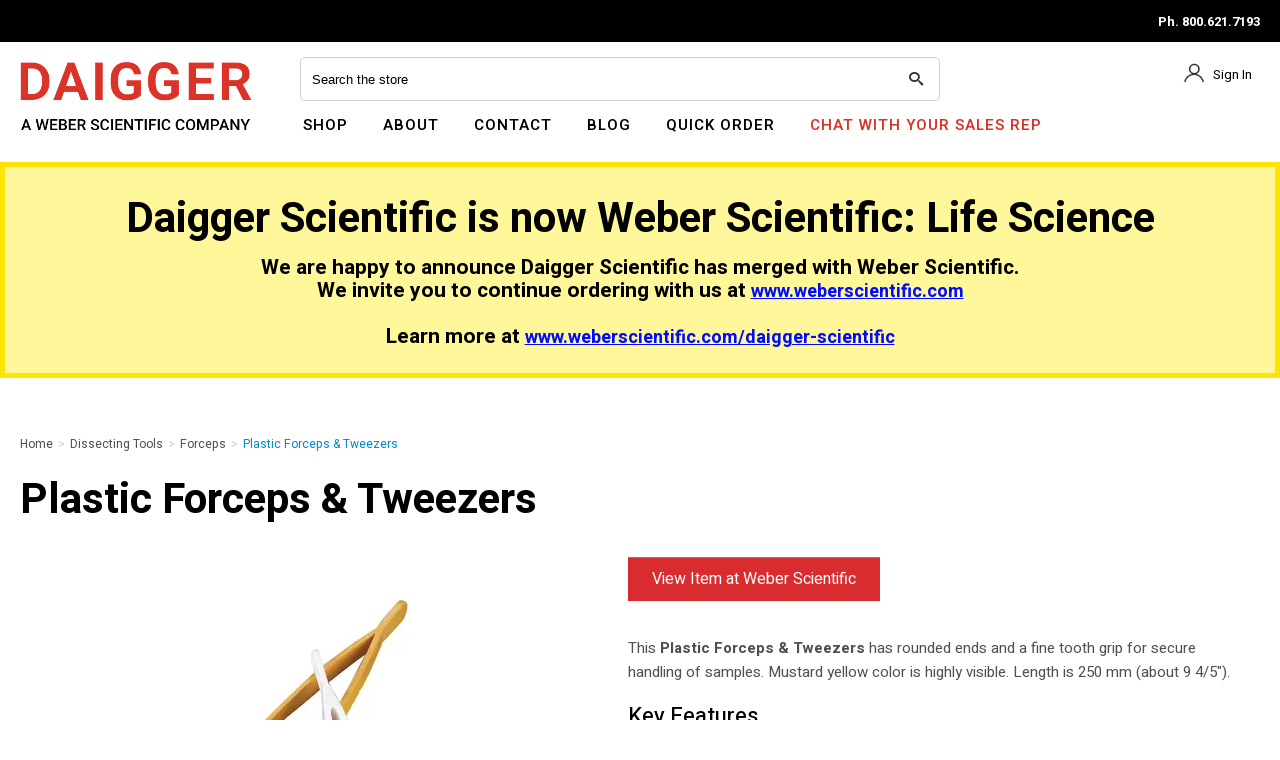

--- FILE ---
content_type: text/html; charset=utf-8
request_url: https://www.daigger.com/plastic-forceps-and-tweezers
body_size: 16640
content:





<!DOCTYPE html>
<html lang="en" xmlns:og="http://schema.org">
<head>
    

<meta name="cs:page" content="product" />

    

<title>Plastic Forceps &amp; Tweezers</title>

<meta http-equiv="X-UA-Compatible" content="IE=edge">
<meta name="viewport" content="width=device-width, initial-scale=1">
<meta property="og:type" content="website" />	
		<meta property="og:image" content="https://d163axztg8am2h.cloudfront.net/static/img/bc/18/94e7359e2f3eedb27f5ef6a1af10.webp" />
	<meta property="og:title" content="Plastic Forceps &amp; Tweezers" />
	<meta property="og:url" content="https://www.daigger.com/plastic-forceps-and-tweezers" />
	<meta property="og:name" />

<meta charset="utf-8" />
<meta name="robots" content="index,follow" />



<link href="//d163axztg8am2h.cloudfront.net/static/img/33/21/eebb585f9f99b75270dee686b32c.ico" rel="shortcut icon" type="image/x-icon" />

	<link rel="canonical" href="https://www.daigger.com/plastic-forceps-and-tweezers" />


    
            <!-- Google Tag Manager -->
        <script>
            (function(w,d,s,l,i){w[l]=w[l]||[];w[l].push({'gtm.start':
            new Date().getTime(),event:'gtm.js'});var f=d.getElementsByTagName(s)[0],
            j=d.createElement(s),dl=l!='dataLayer'?'&l='+l:'';j.async=true;j.src=
            'https://www.googletagmanager.com/gtm.js?id='+i+dl;f.parentNode.insertBefore(j,f);
            })(window, document, 'script', 'dataLayer', 'GTM-T9P673D');
        </script>
            <!-- End Google Tag Manager -->

        <!-- Global site tag (gtag.js) - Google Analytics -->
        <script async src="https://www.googletagmanager.com/gtag/js?id=G-RS46SEYHT6"></script>
        <script>
			window.dataLayer = window.dataLayer || [];
			function gtag(){dataLayer.push(arguments);}
			gtag('js', new Date());

			gtag('config', 'G-RS46SEYHT6');
        </script>

    <link type="text/css" rel="stylesheet" href="//d163axztg8am2h.cloudfront.net/static/css/96/8c/60fd207be24bc5a9dca3ead57cdd.gz.css" />
    <link rel="preconnect" href="https://fonts.googleapis.com">
    <link rel="preconnect" href="https://fonts.gstatic.com" crossorigin>


    <!--[if LT IE 8]><script src="/static/js/patch/json2.min.js" type="text/javascript"></script>
<![endif]-->
    <script src="/static/js/patch/modernizr.js" type="text/javascript"></script>


    <script type="text/javascript">
		class NomadSettings {
			static CurrencyLocale = 'en-US';
			static CurrencyType = 'USD';
			static DecimalPlaces = 2;
			static RequirePhoneNumber = false;
			static CurrencySymbol = '$';
		}
    </script>
    <script src="/Static/js/vue/nomad-client.js?v=1.0.28364"></script>
    <script src="/Static/tsout/common.js?v=1.0.28364"></script>

    
</head>

<body id="plastic-forceps-and-tweezers-page" class="product-page">
		<!-- Google Tag Manager (noscript) -->
		<noscript>
			<iframe src="https://www.googletagmanager.com/ns.html?id=GTM-T9P673D"
					height="0" width="0" style="display:none;visibility:hidden"></iframe>
		</noscript>
		<!-- End Google Tag Manager (noscript) -->
	
	
	


<script type="application/ld+json">{"@context":"https://schema.org","@type":"BreadcrumbList","itemListElement":[{"@type":"ListItem","item":{"@type":"Thing","@id":"https://www.daigger.com/","name":"Home"},"position":1},{"@type":"ListItem","item":{"@type":"Thing","@id":"https://www.daigger.com/dissecting-tools","name":"Dissecting Tools"},"position":2},{"@type":"ListItem","item":{"@type":"Thing","@id":"https://www.daigger.com/dissecting-tools-forceps","name":"Forceps"},"position":3},{"@type":"ListItem","item":{"@type":"Thing","@id":"https://www.daigger.com/plastic-forceps-and-tweezers","name":"Plastic Forceps & Tweezers"},"position":4}]}</script>

	<div id="wrapper">
		<div id="wrapper-inner">
			<script>
  !(function (w, d, s, t, a) {
    if (w.amzn) return
    w.amzn = a = function () {
      w.amzn.q.push([arguments, new Date().getTime()])
    }
    a.q = []
    a.version = '0.0'
    s = d.createElement('script')
    s.src = 'https://c.amazon-adsystem.com/aat/amzn.js'
    s.id = 'amzn-pixel'
    s.async = true
    t = d.getElementsByTagName('script')[0]
    t.parentNode.insertBefore(s, t)
  })(window, document)
  amzn('addTag', 'bb30102f-0dd8-4d9e-8bf7-b5305e40e26a')

  window.addEventListener('DOMContentLoaded', (e) => {
    const pageTitle = document.querySelector('#title-header h1')
      ? document.querySelector('#title-header h1').innerText
      : document.querySelector('body').id
    const pageType = document.querySelector('body').classList
      ? document.querySelector('body').classList.value
      : null
    const pageURL = location.href
    amzn('trackEvent', 'PageView', {
      page_title: pageTitle,
      page_type: pageType,
      url: pageURL,
    })
  })

  if (document.querySelector('.product-page')) {
    window.addEventListener('DOMContentLoaded', (e) => {
      const product_name = document.querySelector(
        'span[itemprop="name"]'
      ).innerText
      const pageURL = location.href

      amzn('trackEvent', 'PageView', {
        product_name: product_name,
        page_type: 'product-page',
        url: pageURL,
      })

      if (document.querySelector('.mono-item-product')) {
        // mono item product
        amzn('trackEvent', 'Product', {
          product_name: product_name,
          product_id: document.querySelector('span[itemprop="sku"]'),
          product_value: document.querySelector('div[itemprop="price"]'),
          url: pageURL,
          product_type: document.querySelector(
            '.breadcrumb>li:nth-last-of-type(2) a span'
          ).innerText,
        })
      } else {
        // multi item product
        amzn('trackEvent', 'Product', {
          product_name: product_name,
          product_id: 'multiple',
          product_value: 'multiple',
          url: pageURL,
          product_type: document.querySelector(
            '.breadcrumb>li:nth-last-of-type(2) a span'
          ).innerText,
        })
      }
    })
  }
</script>

<noscript>
  <img
    src="https://s.amazon-adsystem.com/iu3?pid=bb30102f-0dd8-4d9e-8bf7-b5305e40e26a&event=PageView"
    width="1"
    height="1"
    border="0" />
</noscript>

<link
  rel="stylesheet"
  href="https://cdnjs.cloudflare.com/ajax/libs/font-awesome/4.7.0/css/font-awesome.min.css" />
<!-- <script
  type="text/javascript"
  src="//cdn.nextopia.net/nxt-app/fd0558fa41d8c0e69ec713dd8ec9c951.js"
  async></script> -->

<!--<div class="container site-notification">
	<div class="alert alert-info ">
		<h4>2 DAY SALE!!!! 5% off of any $500 order! Use Promo Code: 5Extra12 to apply the promotion!</h4>
	</div>
</div><!-->
<!-- Begin Constant Contact Active Forms -->
<script>
  var _ctct_m = '2c8dedd9c61f6f943eb52c402f6fea39'
</script>
<script
  id="signupScript"
  src="//static.ctctcdn.com/js/signup-form-widget/current/signup-form-widget.min.js"
  async
  defer></script>
<!-- End Constant Contact Active Forms -->
<div id="page-header-top">
  <div id="page-header-top-inner" class="clearfix">
    <div class="top-space-left"></div>
    <div class="top-message"></div>

    <div class="top-phone">
      <p>
        <span>Ph. 800.621.7193</span>
      </p>
    </div>
  </div>
</div>

<div id="page-header">
  <div id="page-header-inner" class="container">
    <div id="page-header-logo" class="logo">
      <a href="/" title="">Daigger Scientific</a>
    </div>

    <div id="page-header-search">
      <!-- action="/searchresults" -->
      <form action="/search" method="get" class="form-inline">
        <div class="flexbox">
          <div class="stretch-box">
            <input
              type="text"
              name="q"
              class="search-suggest span6"
              placeholder="Search the store" />
          </div>
          <div class="normal-box">
            <button type="submit" class="btn btn-primary">
              <i class="icon-search-custom"></i>
            </button>
          </div>
        </div>
      </form>
    </div>

    <!--main nav -->

    <div id="page-header-menu">
      <div class="nav-actions">
        <a href="/cart" class="btn-nav-cart" title="0 item(s)">
          <i class="icon-shopping-cart-custom-mobile"></i
        ></a>

        <button type="button" class="btn-nav-menu">
          <span class="icon-bar"></span>
          <span class="icon-bar"></span>
          <span class="icon-bar"></span>
        </button>
      </div>

      <div class="nav-bg nav-collapse fade"></div>

      <div class="nav-menu nav-collapse">
        <button type="button" class="btn-nav-menu btn-primary-close hamburger">
          X
        </button>
        <!--<div id="phone-header">Ph. <a href="tel:18004567694">800-456-7694</a></div>-->

        <div id="user-menu">
  <ul>
      <li><a href="/account/access?redirect=%2fplastic-forceps-and-tweezers" class="nav-sign-in">Sign In</a></li>  
<!--      
    <li class="hidden-phone hidden-tablet">
      <a href="/cart" data-content="#mini-cart-wrapper" class="toggle-mini-cart disabled">
        <i class="icon-shopping-cart-custom"></i> <span class="count-number"> 0 </span>
      </a>
    </li>
    <li class="hidden-desktop">
      <a href="/cart">
        <i class="icon-shopping-cart-custom"></i> <span class="count-number"> 0 </span>
      </a>
    </li> -->
  </ul>

  

<div id="mini-cart-wrapper" class="hide">
  <div id="mini-cart" class="mini-cart">
    <div class="header">
      0 items ( $0.00 )
    </div>

    <ul>
    </ul>
        
    <div class="footer">
      <a href="/cart">View the Full Cart</a>
    </div>
  </div>
</div>
</div>

        <div id="page-header-nav" class="toggle-nav">
          <div id="page-header-nav-inner">
            <ul>
              <li>
                <a href="#">Shop</a>
                <ul><li class="new-products"><a href="/new">NEW PRODUCTS</a></li><li class="animal-research"><a href="/animal-research">Animal Research</a></li><li class="autoclaves"><a href="/autoclaves">Autoclaves</a></li><li class="bags"><a href="/bags">Bags</a></li><li class="balances"><a href="/balances">Balances</a></li><li class="baths-and-circulators"><a href="/baths-and-circulators">Baths &amp; Circulators</a></li><li class="beakers"><a href="/beakers">Beakers</a></li><li class="blenders-and-mixers"><a href="/blenders-and-mixers">Blenders &amp; Mixers</a></li><li class="blood-collection"><a href="/blood-collection">Blood Collection</a></li><li class="bottles-and-carboys"><a href="/bottles-and-carboys">Bottles &amp; Carboys</a></li><li class="burners"><a href="/burners">Burners</a></li><li class="centrifuges"><a href="/centrifuges">Centrifuges</a></li><li class="chemicals-and-reagents"><a href="/chemicals-and-reagents">Chemicals &amp; Reagents</a></li><li class="clamps-and-supports"><a href="/clamps-and-supports">Clamps &amp; Supports</a></li><li class="cleaning-and-janitorial-supplies"><a href="/cleaning-and-janitorial-supplies">Cleaning &amp; Janitorial Supplies</a></li><li class="clothing"><a href="/clothing">Clothing</a></li><li class="counters"><a href="/counters">Counters</a></li><li class="cryogenic-equipment"><a href="/cryogenic-equipment">Cryogenic Equipment</a></li><li class="desiccators"><a href="/desiccators">Desiccators</a></li><li class="digesters"><a href="/digesters">Digesters</a></li><li class="dishes"><a href="/dishes">Dishes</a></li><li class="dispensers"><a href="/dispensers">Dispensers</a></li><li class="dissecting-tools"><a href="/dissecting-tools">Dissecting Tools</a></li><li class="distillation"><a href="/distillation">Distillation</a></li><li class="electrochemistry"><a href="/electrochemistry">Electrochemistry</a></li><li class="electrophoresis"><a href="/electrophoresis">Electrophoresis</a></li><li class="extraction"><a href="/extraction">Extraction</a></li><li class="film-and-foil"><a href="/film-and-foil">Film &amp; Foil</a></li><li class="filtration"><a href="/filtration">Filtration</a></li><li class="flasks"><a href="/flasks">Flasks</a></li><li class="freeze-dryers"><a href="/freeze-dryers">Freeze Dryers</a></li><li class="fume-hoods-and-enclosures"><a href="/fume-hoods-and-enclosures">Fume Hoods &amp; Enclosures</a></li><li class="funnels"><a href="/funnels">Funnels</a></li><li class="furniture"><a href="/furniture">Furniture</a></li><li class="gloves"><a href="/gloves">Gloves</a></li><li class="graduated-cylinders"><a href="/graduated-cylinders">Graduated Cylinders</a></li><li class="heaters-and-heating-mantles"><a href="/heaters-and-heating-mantles">Heaters &amp; Heating Mantles</a></li><li class="homogenization"><a href="/homogenization">Homogenization</a></li><li class="hot-plates-and-stirrers"><a href="/hot-plates-and-stirrers">Hot Plates &amp; Stirrers</a></li><li class="hydrometers"><a href="/hydrometers">Hydrometers</a></li><li class="ice"><a href="/ice">Ice</a></li><li class="incubators"><a href="/incubators">Incubators</a></li><li class="inoculating-tools"><a href="/inoculating-tools">Inoculating Tools</a></li><li class="labels-and-tape"><a href="/labels-and-tape">Labels &amp; Tape</a></li><li class="lamps-and-meters"><a href="/lamps-and-meters">Lamps &amp; Meters</a></li><li class="mats-and-liners"><a href="/mats-and-liners">Mats &amp; Liners</a></li><li class="mercury-testing"><a href="/mercury-testing">Mercury Testing</a></li><li class="microscopy"><a href="/microscopy">Microscopy</a></li><li class="mortars-and-mills"><a href="/mortars-and-mills">Mortars &amp; Mills</a></li><li class="office-supplies"><a href="/office-supplies">Office Supplies</a></li><li class="organizers-and-containers"><a href="/organizers-and-containers">Organizers &amp; Containers</a></li><li class="ovens-and-furnaces"><a href="/ovens-and-furnaces">Ovens &amp; Furnaces</a></li><li class="pipettes"><a href="/pipettes">Pipettes</a></li><li class="plates-and-plate-systems"><a href="/plates-and-plate-systems">Plates &amp; Plate Systems</a></li><li class="pumps"><a href="/pumps">Pumps</a></li><li class="racks-and-boxes"><a href="/racks-and-boxes">Racks &amp; Boxes</a></li><li class="refractometers"><a href="/refractometers">Refractometers</a></li><li class="refrigerators-and-freezers"><a href="/refrigerators-and-freezers">Refrigerators &amp; Freezers</a></li><li class="rotary-evaporators"><a href="/rotary-evaporators">Rotary Evaporators</a></li><li class="safety"><a href="/safety">Safety</a></li><li class="sample-collection"><a href="/sample-collection">Sample Collection</a></li><li class="scoops-spoons-and-spatulas"><a href="/scoops-spoons-and-spatulas">Scoops, Spoons &amp; Spatulas</a></li><li class="shakers"><a href="/shakers">Shakers</a></li><li class="spectroscopy"><a href="/spectroscopy">Spectroscopy</a></li><li class="stoppers"><a href="/stoppers">Stoppers</a></li><li class="syringes-and-needles"><a href="/syringes-and-needles">Syringes &amp; Needles</a></li><li class="temperature-and-humidity"><a href="/temperature-and-humidity">Temperature &amp; Humidity</a></li><li class="test-chambers"><a href="/test-chambers">Test Chambers</a></li><li class="thermal-cyclers"><a href="/thermal-cyclers">Thermal Cyclers</a></li><li class="timers-and-clocks"><a href="/timers-and-clocks">Timers &amp; Clocks</a></li><li class="trays-and-pans"><a href="/trays-and-pans">Trays &amp; Pans</a></li><li class="tubes"><a href="/tubes">Tubes</a></li><li class="tubing-and-fittings"><a href="/tubing-and-fittings">Tubing &amp; Fittings</a></li><li class="ultrasonic-cleaners"><a href="/ultrasonic-cleaners">Ultrasonic Cleaners</a></li><li class="vials"><a href="/vials">Vials</a></li><li class="washers"><a href="/washers">Washers</a></li><li class="water-purification"><a href="/water-purification">Water Purification</a></li></ul>

              </li>
            </ul>
          </div>
        </div>
      </div>
    </div>

    <!--end main nav-->
  </div>
</div>
<!--bugherd-->
<script
  type="text/javascript"
  src="https://www.bugherd.com/sidebarv2.js?apikey=xqt8tcw5gkoz2hxsclicpw"
  async="true"></script>
<!--bugherd-->

<div class="warning-banner">
  <h1>Daigger Scientific is now Weber Scientific: Life Science</h1>
  <h2>
    We are happy to announce Daigger Scientific has merged with Weber Scientific. <br>We invite you to continue ordering with us at <a href="https://www.weberscientific.com">www.weberscientific.com</a><br><br>Learn more at <a href="https://www.weberscientific.com/daigger-scientific">www.weberscientific.com/daigger-scientific</a>

  </h2>
</div>


			<div id="page-body" class="container">
				<div id="page-body-inner">
					

<div class="row layout-1-column">
  <div id="main" class="span13">
    


  <div class="breadcrumbs">
    <ul class="breadcrumb"><li><a href="/"><span>Home</span></a><span class="divider">&gt;</span></li><li><a href="/dissecting-tools"><span>Dissecting Tools</span></a><span class="divider">&gt;</span></li><li><a href="/dissecting-tools-forceps"><span>Forceps</span></a><span class="divider">&gt;</span></li><li class="active"><a href="/plastic-forceps-and-tweezers"><span>Plastic Forceps &amp; Tweezers</span></a></li></ul>
  </div>



    








<div class="row multi-item-product" id="product" itemscope itemtype="http://schema.org/Product">
  <div class="span13">

    <h1>
      <span itemprop="name">Plastic Forceps &amp; Tweezers</span>

    </h1>


    <div class="row">

      <div id="product-rail" class="span3">
        

	<div class="gallery">
		<div class="primary">
				<a title="Plastic Forceps &amp; Tweezers" href="//d163axztg8am2h.cloudfront.net/static/img/07/f6/954f47fab3087d7f41d38fd4ba82.webp" class="open-modal">
					<img alt="Plastic Forceps &amp; Tweezers" class="img-polaroid" itemprop="image" src="//d163axztg8am2h.cloudfront.net/static/img/c5/8f/efedb439063e7f1f05c9071ae229.webp"></img>
					<span><i class="icon-zoom-in"></i> Click to view a larger image</span>
				</a>
		</div>

		
	</div>

      </div>

      <div id="product-main" class="span10">
            <div id="full-description" itemprop="description">
              <p><p>This <strong>Plastic Forceps &amp; Tweezers</strong> has rounded ends and a fine tooth grip for secure handling of samples. Mustard yellow color is highly visible. Length is 250 mm (about 9 4/5").</p><h3>Key Features</h3><ul>    <li>Made from durable and autoclavable polymethylpentene (PMP)</li>    <li>Excellent for school dissection projects or handling histology samples</li></ul></p>

            </div>

        <div id="product-items-wrapper">
            <div id="product-items-header" class="product-list-header clearfix">
              

  <div id="product-filters" class="btn-group">
    <a class="btn btn-small dropdown-toggle" data-toggle="dropdown" href="#">
      <i class="icon-filter"></i>
      Filter 
      <span class="caret"></span>
    </a>
    <div id="filters-menu" class="dropdown-menu">
      

  <form action="/plastic-forceps-and-tweezers" method="get">

      <div class="product-tag-filter-set">
        <h5>Product Description</h5>

        <div class="product-tag-filters">
            <label class="checkbox tag-result">
              <input type="checkbox" name="product-description" value="plastic-forceps" class="tag-filter" />
              <span class="tag-result">Plastic Forceps</span> <span class="tag-result-count">(1)</span>
            </label>
            <label class="checkbox tag-result">
              <input type="checkbox" name="product-description" value="white-sharp-ends-115-mm" class="tag-filter" />
              <span class="tag-result">White; Sharp ends; 115 mm</span> <span class="tag-result-count">(1)</span>
            </label>
            <label class="checkbox tag-result">
              <input type="checkbox" name="product-description" value="white-sharp-ends-145-mm" class="tag-filter" />
              <span class="tag-result">White; Sharp ends; 145 mm</span> <span class="tag-result-count">(1)</span>
            </label>

        </div>
      </div>
      <div class="product-tag-filter-set">
        <h5>Unit of Measure</h5>

        <div class="product-tag-filters">
            <label class="checkbox tag-result">
              <input type="checkbox" name="unit-of-measure" value="case-of-6" class="tag-filter" />
              <span class="tag-result">Case of 6</span> <span class="tag-result-count">(2)</span>
            </label>
            <label class="checkbox tag-result">
              <input type="checkbox" name="unit-of-measure" value="each" class="tag-filter" />
              <span class="tag-result">Each</span> <span class="tag-result-count">(1)</span>
            </label>

        </div>
      </div>

    <input id="s" name="s" type="hidden" value="" />

  </form>

    </div>
  </div>

            </div>

          


<div class="pagination pagination-head"></div>

<table id="product-items" class="table table-striped table-bordered product-items">
  <thead>
    <tr>

      <th>Item</th>

        <th class="tag-label primary-tag-label product-description-tag-label">
          Product Description
        </th>
        <th class="tag-label primary-tag-label unit-of-measure-tag-label">
          Unit of Measure
        </th>


      <th>Price</th>
      <th>Purchase</th>
    </tr>
  </thead>
  <tbody>
      <tr class="product-item" itemprop="offers" itemscope itemtype="http://schema.org/Offer">

        <td>
          <div class="product-item-name" itemprop="name">
              <span>DLN516555-0004</span>

          </div>

            <div class="product-item-part-number" itemprop="sku">516555-0004</div>
        </td>

          <td class="tag-value primary-tag-value">
            Plastic Forceps
          </td>
          <td class="tag-value primary-tag-value">
            Each
          </td>


        <td>
        </td>
        <td class="purchase">
            <div class="not-purchasable">This item is now available at weberscientific.com, please click the red button above to be redirected.</div>
        </td>
      </tr>
      <tr class="product-item" itemprop="offers" itemscope itemtype="http://schema.org/Offer">

        <td>
          <div class="product-item-name" itemprop="name">
              <span>DLN516555-0002</span>

          </div>

            <div class="product-item-part-number" itemprop="sku">516555-0002</div>
        </td>

          <td class="tag-value primary-tag-value">
            White; Sharp ends; 145 mm
          </td>
          <td class="tag-value primary-tag-value">
            Case of 6
          </td>


        <td>
        </td>
        <td class="purchase">
            <div class="not-purchasable">This item is now available at weberscientific.com, please click the red button above to be redirected.</div>
        </td>
      </tr>
      <tr class="product-item" itemprop="offers" itemscope itemtype="http://schema.org/Offer">

        <td>
          <div class="product-item-name" itemprop="name">
              <span>DLN516555-0001</span>

          </div>

            <div class="product-item-part-number" itemprop="sku">516555-0001</div>
        </td>

          <td class="tag-value primary-tag-value">
            White; Sharp ends; 115 mm
          </td>
          <td class="tag-value primary-tag-value">
            Case of 6
          </td>


        <td>
        </td>
        <td class="purchase">
            <div class="not-purchasable">This item is now available at weberscientific.com, please click the red button above to be redirected.</div>
        </td>
      </tr>
  </tbody>
</table>

<div class="pagination pagination-foot"></div>


        </div>
      </div>
    </div>

    

  </div>
</div>



  </div>
</div>


				</div>
			</div>

			<div class="sign-up-footer">
    <div class="sign-up-footer-inner">
      <a href="/newsletter-signup" target="_blank"><p>SIGN UP FOR SPECIAL EMAIL ONLY PROMOTIONS AND SALES</p></a>
    </div>
  </div>  
  
  <footer id="page-footer">
    <div id="page-footer-inner" class="container"> 
        
      <div class="col1 col">
        <h2>FAQS</h2>
        <ul>
          <li><a href="/help-center#Q1">How can I order?</a></li>
          <li><a href="/help-center#Q2">Does Daigger offer open credit terms?</a></li>
          <li><a href="/help-center#Q4">How are shipping fees calculated?</a></li>
          <li><a href="/help-center#Q5">What are the benefits to registering?</a></li>
          <li><a href="/help-center#Q6">I forgot my password. Help!</a></li>
          <li><a href="/sales-rep-finder">How can I contact my Sales Representative?</a></li>
        </ul> 
        <p>
          <a href="/faqs">For more FAQs visit our help center</a>
        </p>
      </div>
      
      <div class="col2 col">
        <h2>Daigger Scientific</h2>
        <ul>
          <li><a href="/sales-rep-finder">Request a Quote</a></li>  
          <li><a href="/account">Account</a></li> 
          <li><a href="/checkout">Checkout</a></li>
          <li><a href="/terms-of-sale">Terms of Sale</a></li>
          <li><a href="/terms-of-use">Terms of Use</a></li>
          <li><a href="/privacy-security">Privacy and Security</a></li>
        </ul>
      </div>
      
      <div class="col3 col">
        <ul>
       
        </ul>
      </div>
      
  
          
       <div class="col5 col">
        <h2>Contact</h2>
        <p>Get all the help you need from one of our experienced customer service representatives</p>
        <ul>
          <li><a href="tel:8006217193" class="footer-phone">800.621.7193</a></li>     
          <li><a href="/mailto:daigger@daigger.com" class="footer-email">daigger@daigger.com</a></li> 
        </ul>
      </div>    
          
    
      <div class="row-2">
        <div class="col1-r2">
          <div id="page-footer-logo"></div><div class="copyright"><small>&copy;  2026 Daigger Scientific Inc. and its affiliates</small></div>
        </div>
        <div class="col4 col"><img data-src="/assets/site/img/footer/wbenc-certified.png" src="//d163axztg8am2h.cloudfront.net/static/img/ef/02/f387fb495c14c837809dcc62e270.png" alt="wbenc" class="wbenc" /></div>
        <div class="col5 col">
          <div class="footer-social-media">
            <div class="social">
              <a href="https://www.facebook.com/a.daigger/" target="_blank"><i class="fa fa-facebook-f ico-social-footer"></i></a>
              <a href="https://www.linkedin.com/company/daigger/about/" target="_blank"><i class="fa fa-linkedin ico-social-footer"></i></a>
            </div>
          </div>
        </div>
      </div>
    
     
    </div>
  </footer>
  <!-- linkedin -->
  <script type="text/javascript">
  _linkedin_partner_id = "3725770";
  window._linkedin_data_partner_ids = window._linkedin_data_partner_ids || [];
  window._linkedin_data_partner_ids.push(_linkedin_partner_id);
  </script>
  <script type="text/javascript">
  (function(l) {
  if (!l){window.lintrk = function(a,b){window.lintrk.q.push([a,b])};
  window.lintrk.q=[]}
  var s = document.getElementsByTagName("script")[0];
  var b = document.createElement("script");
  b.type = "text/javascript";b.async = true;
  b.src = "https://snap.licdn.com/li.lms-analytics/insight.min.js";
  s.parentNode.insertBefore(b, s);})(window.lintrk);
  </script>
  <noscript>
  <img height="1" width="1" style="display:none;" alt="" src="https://px.ads.linkedin.com/collect/?pid=3725770&fmt=gif" />
  </noscript>
  <!-- linkedin -->


<!-- Custom Optin Links Filter -->
  
<script type="text/javascript">
// CATEGORIES, SUBCATEGORIES AND PRODUCTS

document.addEventListener('DOMContentLoaded', () => {
    const breadcrumbs = [];
    Array.from(document.querySelectorAll("ul.breadcrumb a[href]")).forEach(link => breadcrumbs.push(link.pathname.replace('/','')));
    const active_campaigns = {
            'electrochemistry': 'orion_ph',
            'cryogenic-equipment': 'cryo',
            'gloves': 'non_latex_gloves',
            'ultrasonic-cleaners': 'ultrasonic_cleaners',
            'the-best-ultrasonic-cleaner': 'ultrasonic_cleaners',
            'hot-plates-and-stirrers': 'hot_plates',
            'labgenius-hotplate-stirrers': 'hot_plates',
            'plates-and-plate-systems': 'plates_and_platesystem',
            'how-to-stop-messing-up-the-96-deep-well-plate-blog': 'plates_and_platesystem',
            'hydrometers': 'kimble_hydrometers',
            'kimble-hydrometer': 'kimble_hydrometers',
            'rotary-evaporators': 'rotary_evaporators' ,
            'safety-safety-cabinets': 'safety_cabinets' ,
            'flammable-cabinet-safety-cabinet-tips': 'safety_cabinets' ,
            'refractometers': 'veegee' ,
            'refractometer-analog-or-digital': 'veegee' ,
            'flasks': 'pyrex' ,
            'beakers': 'pyrex' ,
            'bottles-and-carboys': 'pyrex' ,
            'graduated-cylinders': 'pyrex' ,
            'pyrex-lab-glassware': 'pyrex' ,
            'tubes': 'tube_globe' ,   
            'globe-scientific-centrifuge-tubes': 'tube_globe' ,   
            'safety-biosafety': 'duraporter' ,   
            'specimen-transport-best-practice': 'duraporter' ,   
            'get-free-help-building-your-methylmercury-or-total-mercury-testing-system':'brooks_rands_product',
            'get-free-help-building-your-methylmercury-testing-system':'brooks_rands_product',
            'get-free-help-building-your-total-mercury-testing-system':'brooks_rands_product',   
            'vials-bottles-for-brooks-rand-mercury-testing-systems':'brooks_rand',
            'reagents-standards-for-brooks-rand-mercury-testing-systems':'brooks_rand',    
  					'lts-tips-enjoy-your-free-96tip-sample': 'temporary_class',
  					'your-supplier-left-you-out-in-the-cold': 'temporary_class',
  					'pipettes': 'lts_tips',
  					'thermal-cyclers' : 'thermocyclers'
        };


    const category_checker = (campaign) => {
    for (let x in active_campaigns){
        if (x == campaign){
        return active_campaigns[x]
        };
    }
    }  

    let category_class = () => breadcrumbs.map((crumb)=>{
        let result = category_checker(crumb);
        return result ? result : false;
    }).find((x)=> {if (x){return x}});

    if(category_class()){
        document.querySelector('#page-body').classList.add(category_class()); 
        document.querySelector('#page-body').classList.add('custom_optin'); 
    };
});

 
// SEARCH RESULTS

const search_queries = {
    'gsa': 'GSA',
    'ph%20meters': 'orion_ph' ,
    'thermo%20orion': 'orion_ph',
    'orion' :'orion_ph',
    'cryo': 'cryo',
    'evaporators': 'rotary_evaporators',
    'glove': 'non_latex_gloves',
    'gloves': 'non_latex_gloves',
  	'thermocycler': 'thermocyclers',
  	'thermal cycler': 'thermocyclers',
  	'pcr machine': 'thermocyclers',
  	'small thermocycler': 'thermocyclers', 
  };

let query = window.location.search.replace('?q=','').toLowerCase();

const search_checker = (query) => {
    for (let x in search_queries){
        if (query.includes(x)){
        return search_queries[x]
        };
    }
    }

if(search_checker(query)){
    document.querySelector('#page-body').classList.add(search_checker(query)); 
    document.querySelector('#page-body').classList.add('custom_optin'); 
} ;
  
</script>

<!-- This site is converting visitors into subscribers and customers with OptinMonster - https://optinmonster.com -->
<script>(function(d,u,ac){var s=d.createElement('script');s.type='text/javascript';s.src='https://a.omappapi.com/app/js/api.min.js';s.async=true;s.dataset.user=u;s.dataset.account=ac;d.getElementsByTagName('head')[0].appendChild(s);})(document,116310,128342);</script>
<!-- / https://optinmonster.com -->
  

<script type="text/javascript">
document.addEventListener("DOMContentLoaded", () => {
  // let addToCartButtons = Array.from(document.querySelectorAll("button#btn-add-many-to-cart, input[value='Buy'], button.cart-update"));
  
  // Add to Cart - Individual 
  let individualProducts = Array.from(document.querySelectorAll("table#product-items tr.product-item"));
  individualProducts?.forEach((item)=>{
    const addToCart = () => {

      let item_name= item.querySelector("[itemprop='name']")?.innerText
      let item_id = item.querySelector("[itemprop='sku']")?.innerText
      let item_price = item.querySelector("[itemprop='price']")?.content
      
      
      dataLayer.push({ ecommerce: null }); // Clear the previous ecommerce object.
      dataLayer.push({
        event: "add_to_cart",
        ecommerce: {
          currency: NomadSettings?.CurrencyType,
          value: Number(item_price),
          items: [{
            item_id: item_id,
            item_name: item_name,
            price: Number(item_price)
          }]
        },
      });
    };

    let addToCartButton = item.querySelector("input[value='Buy']")
    addToCartButton?.addEventListener("click", addToCart)
    
  })

  // Add to Cart - Multiple
  let addToCart_multiple = document.querySelector("button#btn-add-many-to-cart")
  addToCart_multiple?.addEventListener("click",()=>{
    let selectedItems = Array.from(document.querySelectorAll("table#product-items tr.product-item > td > input[type='checkbox']:checked"))
    let itemContainer = selectedItems.map((item)=>{
      return item.parentElement.parentElement
    })
    let cart_total = 0

    let e_items = itemContainer.map((item)=>{
      let item_name= item.querySelector("[itemprop='name']")?.innerText
      let item_id = item.querySelector("[itemprop='sku']")?.innerText
      let item_price = item.querySelector("[itemprop='price']")?.content
      cart_total += Number(item_price)

      return {
        item_id: item_id,
        item_name: item_name,
        price: Number(item_price)
      }
    })

    if(selectedItems.length > 0){
      dataLayer.push({ ecommerce: null }); // Clear the previous ecommerce object.
      dataLayer.push({
        event: "add_to_cart",
        ecommerce: {
          currency: NomadSettings?.CurrencyType,
          value: Number(cart_total),
          items: e_items
        },
      });
    }

  })

  
  // Purchase
  let cart_items = Array.from(cartObject.items).map((item) => {
    return {
      item_id: item.itemId,
      item_name: item.name,
      price: Number(item.unitPrice),
      quantity: Number(item.unitQuantity),
    };
  });

  const purchase = () => {
    dataLayer.push({ ecommerce: null }); // Clear the previous ecommerce object.
    dataLayer.push({
      event: "purchase",
      ecommerce: {
        currency: NomadSettings?.CurrencyType,
        transaction_id: cartObject?.id,
        value: Number(cartObject?.total),
        items: cart_items,
      },
    });
  };
  let purchaseButton = document.querySelector("input[value='Submit Order']");
  if (location.pathname == "/checkout" && purchaseButton) {
    purchaseButton.addEventListener("click", purchase);
    // console.log("'Purchase' Event Listener has been added");
  }


  // View Item
  setTimeout(() => {
    let product_table = Array.from(document.querySelectorAll("tr[itemprop='offers']"));
    
    if (product_table.length) {
      let page_value = 0;

      let view_items = product_table?.map((item) => {
        page_value += Number(item.querySelector("[itemprop='price']").content);
        return {
          item_name: item.querySelector("[itemprop='name']").innerText,
          price: Number(item.querySelector("[itemprop='price']").content),
        };
      });

      const viewProduct = () => {
        dataLayer.push({ ecommerce: null }); // Clear the previous ecommerce object.
        dataLayer.push({
          event: "view_item",
          ecommerce: {
            currency: NomadSettings?.CurrencyType,
            value: Number(page_value),
            items: view_items,
          },
        });
      };
      
      viewProduct()
    }
  }, 2000);

});

</script> 
  
		</div>
	</div>
    
        <script src="//ajax.googleapis.com/ajax/libs/jquery/1.8.3/jquery.min.js" type="text/javascript"></script>


	<script src="//d163axztg8am2h.cloudfront.net/static/js/8e/a8/465268479d7cf57392e53329ab3e.gz.js" type="text/javascript"></script><script src="/static/js/page/product.js?v=1.0.28364" type="text/javascript"></script>
<script src="/static/js/page/shopping-lists.js" type="text/javascript"></script>


	
	<script>
  const handleLinksToWeber = () => {
    const productMain = document.querySelector('#product-main')
    const pagePath = location.pathname
    const newPageLink = 'https://www.weberscientific.com' + pagePath
    const linkBtn = `<a class="btn btn-primary btn-redirect" href="${newPageLink}" target="_blank">View Item at Weber Scientific</a>`

    if (productMain) {
      productMain.insertAdjacentHTML('afterbegin', linkBtn)
    }
  }
</script>

<script type="text/javascript">
  document.addEventListener('DOMContentLoaded', () => {
    if (document.querySelectorAll('.thumbnails .img-polaroid').length !== 0) {
      Array.from(document.querySelectorAll('.thumbnails li.span1 a')).forEach(
        (a) => a.setAttribute('itemprop', 'image')
      )
    } else {
      let primary_image = document.querySelector('.primary a')
      primary_image.setAttribute('itemprop', 'image')
    }

    let array_data = Array.from(
      document.querySelectorAll("[itemtype='http://schema.org/Offer']")
    )
    if (array_data.length) {
      let url = location.origin + location.pathname
      array_data.forEach((a) => {
        a.setAttribute('itemprop', 'offers')
        let item_name = $(a).find('[itemprop="name"] span').text()
        let item_price = $(a)
          .find("[itemprop='price']")
          .text()
          .trim()
          .replace(/[$,]/g, '')
        $(a)
          .find('[itemprop="name"]')
          .after(`<link itemprop='url' href='${url + '?q=' + item_name}'/>`)
        $(a)
          .find('[itemprop="price"]')
          .after(
            `<meta itemprop='price' content='${item_price}' />` +
              '<meta itemprop="priceCurrency" content="USD" />'
          )

        $(a).find('div.price-regular').removeAttr('itemprop')
        $(a).find('td.purchase span.hide').removeAttr('itemscope')
        if ($(a).find('div.price-sale').length !== 0) {
          $(a).find('div.price-sale').removeAttr('itemprop')
        }
      })
    } else {
      let array_new_data = Array.from(
        document.querySelectorAll("[itemtype='http://schema.org/Product']")
      )
      array_new_data.forEach(
        (a) =>
          (a.innerHTML +=
            '<div itemprop="offers" itemtype="https://schema.org/Offer" itemscope>' +
            '<meta itemprop="priceCurrency" content="USD" /><meta itemprop="price" content="0" /></div>')
      )
    }

    handleLinksToWeber()
  })
</script>

<script>
  $('.primary-tag-value').each(function () {
    var content = $(this).text()
    $(this).html(content)
  })
</script>

<script>
  $(function () {
    let maxHeight
    if ($('#overview').length > 0) {
      $('#overview').addClass('read-more-main')
      maxHeight = 398
    } else {
      $('#full-description').addClass('read-more-main')
      maxHeight = 538
    }
    $('#product-page-html').appendTo($('.read-more-main'))
    console.log($('.read-more-main').height())
    if ($('.read-more-main').height() >= maxHeight) {
      $('.read-more-main').append(
        '<div id="read-more"><a href="#" class="button">Read More</a></div>'
      )
      $('#read-more a').click(function (e) {
        e.preventDefault()
        if ($('.read-more-main').hasClass('reading')) {
          $('.read-more-main').removeClass('reading')
          $('#read-more a').html('Read More')
        } else {
          $('.read-more-main').addClass('reading')
          $('#read-more a').html('Hide')
        }
        return false
      })
    } else {
      $('.read-more-main').addClass('reading')
    }

    let params = {}
    let pageParams = window.location.search.substring(1).split('&')
    for (let i = 0; i < pageParams.length; i++) {
      let param = pageParams[i].split('=')
      params[param[0]] = param[1]
    }
    // Added try catch block in case search query is empty
    try {
      let search = params['q']
      $('#product-items tr').each(function () {
        if (
          $(this)
            .find('.product-item-name span,.product-item-part-number')
            .filter(function () {
              console.log(
                $(this).text().toLowerCase().includes(search.toLowerCase())
              )
              return $(this).text().toLowerCase().includes(search.toLowerCase())
            }).length > 0
        ) {
          $(this).addClass('product-search-highlight')
        }
      })
    } catch {}
    //$('#product-items .product-item .product-item-name span,#product-items .product-item .product-item-part-number').filter(function(i,el){
    //  return $(this).text().toLowerCase().includes(search.toLowerCase());
    //}).addClass('product-search-highlight');
  })
</script>

<script>
  var itemMatcher = {}

  function setExternalIds() {
    Object.keys(itemMatcher).forEach(function (k) {
      let row = $('#product-items tr.product-item').filter(function () {
        return (
          $(this).find(
            'td.purchase>form>input[name="pid"][value="' +
              k.toLowerCase() +
              '"]'
          ).length > 0
        )
      })
      //row.find('.external-id,.part-number,.alternate-part-number').remove();
      row.find('.alternate-part-number').remove()
      if (itemMatcher[k].AlternatePartNumber)
        row
          .find('div.product-item-name')
          .after(
            '<div class="alternate-part-number">' +
              itemMatcher[k].AlternatePartNumber +
              '</div>'
          )
    })
  }

  //$(function(){
  let items = $('td.purchase>form>input[name="pid"]')
    .map(function () {
      return $(this).val()
    })
    .get()
    .join(',')
  if (items) {
    $.get(
      '/data/port/7E7C4320-D791-4D44-89F1-4F1E185AC8DD?items=,' + items + ',',
      function (data) {
        if (!data.Items.Item.length) {
          data.Items.Item = [data.Items.Item]
        }
        data.Items.Item.forEach(function (i) {
          itemMatcher[i.Id] = i
        })
        setExternalIds()
      }
    )
  }
  //})

  $(document).ajaxComplete(setExternalIds)
</script>
		<!-- <script type="text/javascript"
  src="/assets/site/js/matchheight.js"></script> -->
  <script type="text/javascript"
  src="https://d163axztg8am2h.cloudfront.net/static/js/f6/eb/dc0ce45612df2ca58ee78cfbc03f.gz.js"></script>
<link rel="stylesheet"
  href="https://cdnjs.cloudflare.com/ajax/libs/font-awesome/4.7.0/css/font-awesome.min.css">

<script>

  // - closes the mobile nav 
  $(".nav-bg").click(function () {
    $(this).toggleClass("in");
    $(".nav-menu").toggleClass("in");
  });

  $('.btn-nav-menu').click(function () {
    if ($('.nav-bg').hasClass('in')) {
      $('.nav-bg').removeClass('in')
      $('.nav-menu').removeClass('in')
    } else {
      $('.nav-bg').addClass('in')
      $('.nav-menu').addClass('in')
    }
  });

  //This script moves the multi-item-product below the main content on the product page
  $("#product-items-wrapper").insertAfter("#product-main");
  $("#product-page-html").appendTo("#product-main");
  $('#page-header-nav-inner > ul').append('<li><a href="/about">About</a></li>');
  $('#page-header-nav-inner > ul').append('<li><a href="/contact">Contact</a></li>');
  $('#page-header-nav-inner > ul').append('<li><a href="/blog">Blog</a></li>');
    $('#page-header-nav-inner > ul').append('<li><a href="/quick-add">Quick Order</a></li>');
  $('#page-header-nav-inner > ul').append('<li><a style="color:#D93327;" href="/sales-rep-finder">Chat With Your Sales Rep</a></li>');
 // $('#page-header-nav-inner > ul').append('<li><a style="color:#D93327;" href="/searchresults?q=clearance">Clearance</a></li>');
  

  if (document.querySelector('body.category-page') || document.querySelector('body#search-page')) {
    const monoProducts = document.querySelectorAll('#products .mono-item-product')
    if (monoProducts) {
      monoProducts.forEach(product => {
        const productLink = product.querySelector('.product-details-link').getAttribute('href')
        const productPurchaseEl = product.querySelector('.product-purchase')
        productPurchaseEl.querySelector('form').remove()
        productPurchaseEl.insertAdjacentHTML("beforeend", '<a class="btn btn-primary" href="' + productLink + '">View</a>')
      })
    }
  } 

  // prevent addresses from blowing up orders, maxlength 40
  // $("input[name*=Address]").attr('maxlength', '40');
  // $('#ShippingSameAsBilling').on("click", function () {
  //   setTimeout(function () {
  //     $("input[name*=Address]").attr('maxlength', '40');
  //   }, 250);
  // });

  // Script for toggling filter on left rail  
  $('.product-tag-filter-set h5').on('click', function () {
    $(this).parent().toggleClass('active');
  });

  $('.product-tag-filter-set input:checked').parentsUntil('product-tag-filter-set').addClass('active');

 
  // - Replaces registration marks
  $("p,h1,h2,h3,h4,li,a,header").each(function () {
    $(this).html($(this).html().replace(/&reg;/gi, '<sup>&reg;</sup>').replace(/®/gi, '<sup>&reg;   </sup>'));
  });
</script>

<script>

  var width = window.innerWidth
  if (width >= 979 && width <= 1382) {
    var megaMenuEl = document.querySelector('#page-header-nav-inner ul li ul')
    megaMenuEl.style.width = width - 90 + 'px'
  }

  $(window).resize(function () {
    var width = window.innerWidth
    var megaMenuEl = document.querySelector('#page-header-nav-inner ul li ul')
    if (width >= 979 && width <= 1382) {
      megaMenuEl.style.removeProperty('width')
      megaMenuEl.style.removeProperty('overflow')
      megaMenuEl.style.removeProperty('display')
      megaMenuEl.style.width = width - 90 + 'px'
    } else if (width < 979) {
      megaMenuEl.style.width = 'unset'
    } else if (width > 1382) {
      megaMenuEl.style.removeProperty('width')
      megaMenuEl.style.removeProperty('overflow')
      megaMenuEl.style.removeProperty('display')
      megaMenuEl.style.width = '1300px'
    } else if (width > 979) {
      megaMenuEl.style.removeProperty('width')
      megaMenuEl.style.removeProperty('overflow')
      megaMenuEl.style.removeProperty('display')
    }
  });

</script>

<script>

  window.addEventListener("scroll", function () {
    parallax();
  });

  // JQUERY
  function parallax() {
    var $slider = $(".parallax-this");

    // scroll amount / parallax speed
    var yPos = -($(window).scrollTop() / $($slider).data('speed'));

    // background position
    var coords = '0% ' + yPos + 'px';

    // move background image
    $($slider).css({ backgroundPosition: coords });
  }
  $(document).ready(function () {
    parallax()
  });
  if ($("#user-menu:contains('Sign In / Register')").length) {
    $(".in-stock").hide();

    if (document.querySelector(".out-of-stock")) {
      if (document.querySelector(".out-of-stock").innerText.toLowerCase().indexOf('temporarily unavailable') == -1) {
        $(".out-of-stock").hide();
      }
    }

  }
</script>

<script>
  // add specs to product pages
  if ($("#specs-tab").length) {
    $('<li><a href="#specifications" data-toggle="tab">Specifications</a></li>').appendTo('#product-tabs .nav-tabs');
    $('<div class="tab-pane" id="specifications"></div>').appendTo('#product-tab-content');
    $('#specs-tab').appendTo('#specifications.tab-pane');
  }

  $('.mono-item-product #extra-tags').appendTo('#specifications.tab-pane');

  if ($('#product.mono-item-product').length) {
    $('#specifications-li').appendTo('#product-tabs .nav-tabs')
    $('#specifications').appendTo('#product-tabs #product-tab-content')
    $('#documentation-li').appendTo('#product-tabs .nav-tabs')
    $('#documentation').appendTo('#product-tabs #product-tab-content')
  }
</script>

	

  <!-- Google Analytics -->
  <script type="text/javascript">
      (function (i, s, o, g, r, a, m) {
          i['GoogleAnalyticsObject'] = r; i[r] = i[r] || function () {
              (i[r].q = i[r].q || []).push(arguments)
          }, i[r].l = 1 * new Date(); a = s.createElement(o),
          m = s.getElementsByTagName(o)[0]; a.async = 1; a.src = g; m.parentNode.insertBefore(a, m)
      })(window, document, 'script', '//www.google-analytics.com/analytics.js', 'ga');

      ga('create', 'UA-125891-1', 'auto');
      ga('require', 'displayfeatures');
      ga('send', 'pageview');

  </script>
  <!-- End Google Analytics -->

	

	

	



		<script type="text/javascript">
			var cartObject = {
  "billingAddress": null,
  "shippingAddress": null,
  "extrinsics": null,
  "items": [],
  "subtotal": 0.0,
  "total": 0.0,
  "discount": 0.0,
  "fee": 0.0,
  "count": 0,
  "tax": 0.0,
  "retailDeliveryFee": 0.0,
  "voucher": 0.0,
  "totalWeight": 0.0,
  "cartTypeCode": null,
  "id": "00000000-0000-0000-0000-000000000000"
};
		</script>





	
</body>
</html>


--- FILE ---
content_type: text/plain
request_url: https://www.google-analytics.com/j/collect?v=1&_v=j102&a=1248446516&t=pageview&_s=1&dl=https%3A%2F%2Fwww.daigger.com%2Fplastic-forceps-and-tweezers&ul=en-us%40posix&dt=Plastic%20Forceps%20%26%20Tweezers&sr=1280x720&vp=1280x720&_u=ICDAgEABAAAAACAAI~&jid=2066610450&gjid=2123873283&cid=1770680969.1768420527&tid=UA-125891-1&_gid=968317901.1768420529&_slc=1&z=2045203720
body_size: -450
content:
2,cG-RS46SEYHT6